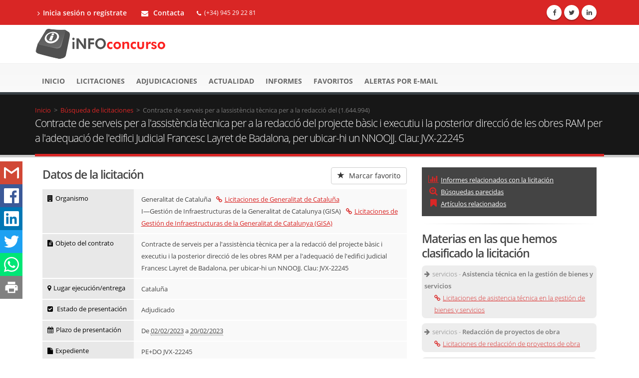

--- FILE ---
content_type: text/javascript
request_url: https://www.infoconcurso.com/js/infobox_busquedas.js
body_size: 3031
content:
var desplHorizontal;
var desplVertical;
	
function ResultadoBusqueda() {
	/**
	 * par�metros usados para hacer la b�squeda
	 */
	this.parametros = null;
	this.id = null;
	this.maxDevueltos = null;
	this.maxEnServidor = null;
	this.lista = null;
	/**
	 * Indica el n�mero de resultados que contiene el servidor en memoria (sesi�n).
	 * Las b�squedas s�lo devolver�n este dato cuando indiquemos un m�ximo de resultados devueltos (cliente), un m�ximo de resultados en servidor y se hayan encontrado m�s
	 */
	this.totalEnServidor = null;
	/**
	 * Indica el n�mero de resultados que contiene el servidor en base de datos. Se devolver� siempre
	 */
	this.totalEnBD = null;
	this.nivelDetalle = null;
	this.numPorPagina = 10;
	this.numPorPaginaEditable = true;
	this.opcionesNumPorPagina = new Array('10','20','40','100','200','300','400','500');
	this.numPaginas = 10;
	this.paginaActual = 1;
	
	this.urlBase = urlBase;
	this.buscador = null;
	this.deserializador = null;
	this.pintor = null;
}

ResultadoBusqueda.prototype.inicializar = function(dom, elementoLista) {
	if (getParamIda(dom, 'max_devueltos') != null) {
		this.maxDevueltos = Number(getParamIda(dom, 'max_devueltos'));
	}
	if (getParamIda(dom, 'max_en_servidor') != null) {
		this.maxEnServidor = Number(getParamIda(dom, 'max_en_servidor'));
	}
	if (elementoLista.getAttribute('id_busqueda') != null) {
		this.id = elementoLista.getAttribute('id_busqueda');
	}
	if (elementoLista.getAttribute('total_en_servidor') != null) {
		this.totalEnServidor = Number(elementoLista.getAttribute('total_en_servidor'));
	}
	if (elementoLista.getAttribute('total_en_bd') != null) {
		this.totalEnBD = Number(elementoLista.getAttribute('total_en_bd'));
	}
	if (elementoLista.getAttribute('nivel_detalle') != null) {
		this.nivelDetalle = Number(elementoLista.getAttribute('nivel_detalle'));
	}
	
	if (this.lista == null) {
		this.lista = new Array();
	}
	/*if (this.totalEnServidor == null) {
		this.lista = new Array();
	} else {
		this.lista = new Array(this.totalEnServidor);
	}*/
}

/*ResultadoBusqueda.prototype.getTotalExistentes = function() {
	if (this.totalEnBD != null) {
		return this.totalEnBD;
	} else {
		return this.getTotalBuscados();
	}
}*/

ResultadoBusqueda.prototype.getTotalAccesibles = function() {
	if (this.totalEnServidor != null) {
		return this.totalEnServidor;
	} else if (this.totalEnBD != null && this.totalEnBD != -1) {
		return this.totalEnBD;
	} else {
		return this.lista.length;
	}
}

ResultadoBusqueda.prototype.actualizarResultado = function(resultado) {
	for (var i=0; i<this.lista.length; i++) {
		if (this.lista[i].id == resultado.id) {
			this.lista[i] = resultado;
			
			return;
		}
	}
}

ResultadoBusqueda.prototype.borrarResultado = function(resultado) {
	for (var i=0; i<this.lista.length; i++) {
		if (this.lista[i].id == resultado.id) {
			this.lista.splice(i, 1);
			
			if (this.totalEnBD != null) {
				this.totalEnBD--;
			}
			
			return;
		}
	}
}

ResultadoBusqueda.prototype.borrarResultadoConId = function(idResultado) {
	for (var i=0; i<this.lista.length; i++) {
		if (this.lista[i].id == idResultado) {
			this.lista.splice(i, 1);
			
			if (this.totalEnBD != null) {
				this.totalEnBD--;
			}
			
			return;
		}
	}
}

ResultadoBusqueda.prototype.isResultadoParcial = function() {
	return this.getTotalAccesibles() < this.totalEnBD;
}

ResultadoBusqueda.prototype.getPrimeraPosicionVisible = function() {
	var primeraPosicionVisible = (this.paginaActual - 1) * this.numPorPagina;
	
	return primeraPosicionVisible;
}

ResultadoBusqueda.prototype.getUltimaPosicionVisible = function() {
	var primeraPosicionVisible = this.getPrimeraPosicionVisible();
	var ultimaPosicionVisible = primeraPosicionVisible + this.numPorPagina;
	if (ultimaPosicionVisible > this.lista.length) {
		ultimaPosicionVisible = this.lista.length;
	}
	
	return ultimaPosicionVisible;
}

ResultadoBusqueda.prototype.getResultadosVisibles = function() {
	var primeraPosicionVisible = this.getPrimeraPosicionVisible();
	var ultimaPosicionVisible = this.getUltimaPosicionVisible();
	//alert(primeraPosicionVisible + ' - ' + ultimaPosicionVisible);
	
	return this.lista.slice(primeraPosicionVisible, ultimaPosicionVisible);
}

ResultadoBusqueda.prototype.borrarDesdePaginaActual = function() {
	var primeraPosicionVisible = this.getPrimeraPosicionVisible();
	var ultimaPosicionVisible = this.getUltimaPosicionVisible();
	
	this.lista.splice(primeraPosicionVisible, 
			this.lista.length - primeraPosicionVisible);
	
	if (this.paginaActual > 1 && primeraPosicionVisible == ultimaPosicionVisible - 1) {
		this.paginaActual--;
	}
}

ResultadoBusqueda.prototype.getHtmlFilaResumen = function(colspan, codigoIdioma, selector) {
	var html = '';
	
	if (colspan != null && colspan != undefined) {
		html += '<tr><td colspan="' + colspan + '">';
	}
	html += '<span class="info_resumen">';
	if (codigoIdioma && codigoIdioma.toLowerCase() == 'en') {
		html += '';
	} else if (codigoIdioma && codigoIdioma.toLowerCase() == 'fr') {
		html += '';
	} else if (codigoIdioma && codigoIdioma.toLowerCase() == 'de') {
		html += 'Es wurden';
	} else if (codigoIdioma && codigoIdioma.toLowerCase() == 'it') {
		html += 'Trovati';
	} else if (codigoIdioma && codigoIdioma.toLowerCase() == 'pt') {
		html += 'Foram encontrados';
	} else {
		html += 'Encontrados';
	}
	html += ' ' + this.totalEnBD;
	if (codigoIdioma && codigoIdioma.toLowerCase() == 'en') {
		html += ' results were found';
	} else if (codigoIdioma && codigoIdioma.toLowerCase() == 'fr') {
		html += ' r&eacute;sultat(s) trouv&eacute;(s)';
	} else if (codigoIdioma && codigoIdioma.toLowerCase() == 'de') {
		html += ' Resultate gefunden';
	} else if (codigoIdioma && codigoIdioma.toLowerCase() == 'it') {
		html += ' risultati';
	} else if (codigoIdioma && codigoIdioma.toLowerCase() == 'pt') {
		html += ' resultados';
	} else {
		html += ' resultados';
	}
	
	if (this.isResultadoParcial()) {
		html += '. ';
		if (codigoIdioma && codigoIdioma.toLowerCase() == 'en') {
			html += 'First';
		} else if (codigoIdioma && codigoIdioma.toLowerCase() == 'fr') {
			html += 'Les premiers';
		} else if (codigoIdioma && codigoIdioma.toLowerCase() == 'de') {
			html += 'Die ersten';
		} else if (codigoIdioma && codigoIdioma.toLowerCase() == 'it') {
			html += 'Si stanno mostrando i primi';
		} else if (codigoIdioma && codigoIdioma.toLowerCase() == 'pt') {
			html += 'Aparecem os';
		} else {
			html += 'Se muestran los primeros';
		}
		html += ' ' + this.getTotalAccesibles();
		if (codigoIdioma && codigoIdioma.toLowerCase() == 'en') {
			html += ' are shown';
		} else if (codigoIdioma && codigoIdioma.toLowerCase() == 'fr') {
			html += ' sont affich&eacute;s';
		} else if (codigoIdioma && codigoIdioma.toLowerCase() == 'de') {
			html += ' werden angezeigt';
		} else if (codigoIdioma && codigoIdioma.toLowerCase() == 'it') {
			html += '';
		} else if (codigoIdioma && codigoIdioma.toLowerCase() == 'pt') {
			html += ' primeiros';
		} else {
			html += '';
		}
	}
	html += '</span>';
	
	if (this.numPorPaginaEditable) {
		html += '<span class="num_por_pagina">';
		if (codigoIdioma && codigoIdioma.toLowerCase() == 'en') {
			html += 'Show';
		} else if (codigoIdioma && codigoIdioma.toLowerCase() == 'fr') {
			html += 'Montrer';
		} else if (codigoIdioma && codigoIdioma.toLowerCase() == 'de') {
			html += '';
		} else if (codigoIdioma && codigoIdioma.toLowerCase() == 'it') {
			html += 'Mostra';
		} else if (codigoIdioma && codigoIdioma.toLowerCase() == 'pt') {
			html += 'Mostrar';
		} else {
			html += 'Mostrar';
		}
		if (selector) {
			html += ' <select id="' + selector + '" onchange="' 
					+ this.nombreVariable + '.numPorPaginaCambiado(' + "'" + selector + "'" + ')">';
		} else {
			html += ' <select id="numPorPagina" onchange="' 
					+ this.nombreVariable + '.numPorPaginaCambiado()">';
		}
		
		for (var i=0; i<this.opcionesNumPorPagina.length; i++) {
			html += '<option value="' + this.opcionesNumPorPagina[i] + '" '
				+ (this.numPorPagina == this.opcionesNumPorPagina[i] ? 'selected="selected"' : '') 
				+ '>' + this.opcionesNumPorPagina[i] + '</option>';
		}
		
		html += '</select> ';
		if (codigoIdioma && codigoIdioma.toLowerCase() == 'en') {
			html += 'results';
		} else if (codigoIdioma && codigoIdioma.toLowerCase() == 'fr') {
			html += 'r&eacute;sultats';
		} else if (codigoIdioma && codigoIdioma.toLowerCase() == 'de') {
			html += 'Resultate anzeigen';
		} else if (codigoIdioma && codigoIdioma.toLowerCase() == 'it') {
			html += 'risultati';
		} else if (codigoIdioma && codigoIdioma.toLowerCase() == 'pt') {
			html += 'resultados';
		} else {
			html += 'resultados';
		}
		html += '</span>';
	}
	
	if (colspan != null && colspan != undefined) {
		html += '</td></tr>';
	}
	
	return html;
}


ResultadoBusqueda.prototype.numPorPaginaCambiado = function(selector) {
	if (selector) {
		this.numPorPagina = Number($('#' + selector).val());
	} else {
		this.numPorPagina = Number($('#numPorPagina').val());
	}
	this.maxDevueltos = this.numPorPagina;
	this.paginaActual = 1;
	
	this.verPagina(1);
}

ResultadoBusqueda.prototype.getHtmlTablaPaginacion = function() {
	var html = '';
	if (this.getTotalAccesibles() > this.numPorPagina) {
		html += '<table class="rb_paginacion"><tr>';
		
		var maxPaginas = (this.getTotalAccesibles() / this.numPorPagina) + 1;
		var primeraPagina = this.paginaActual;
		if (this.paginaActual < this.numPaginas) {
			primeraPagina = 1;
		} else {
			var resto = this.paginaActual % this.numPaginas;
			if (resto > 0) {
				primeraPagina = this.paginaActual - resto + 1;
			} else {
				primeraPagina = this.paginaActual - this.numPaginas + 1;
			}
		}
		var ultimaPagina = primeraPagina + this.numPaginas;
		if (ultimaPagina > maxPaginas) {
			ultimaPagina = maxPaginas;
		}
		
		if (this.nombreVariable == null) {
			this.nombreVariable = 'resultadoBusqueda';
		}
		
		if (this.paginaActual >= this.numPaginas){
			if (this.paginaActual <= this.numPaginas){
				var bajarPagina = this.paginaActual - this.numPorPagina + 1;
			} else {
				var bajarPagina = this.paginaActual - this.numPorPagina;
			}
			
			html += '<td><a class="enlacesMostrarResultados" href="#" onclick="' + this.nombreVariable + '.verPagina(' + bajarPagina + ')"><<</a>';
		}		
		for (var i=primeraPagina; i<ultimaPagina; i++) {
			if (i == this.paginaActual) {
				html += '<td class="rb_pag_actual">';
				html += '<span><strong>' + i + '</strong></span>';
				html += '</td>';
			} else {
				html += '<td>';
				html += '<a href="#" onclick="' + this.nombreVariable + '.verPagina(' + i + ')">' + i + '</a>';
				html += '</td>';
			}
		}
		
		if (ultimaPagina < maxPaginas){
			html += '<td><a class="enlacesMostrarResultados" href="#" onclick="' + this.nombreVariable + '.verPagina(' + i + ')">>></a>';
		}
			
		html += '</tr></table>';
	}
	
	return html;
}

ResultadoBusqueda.prototype.verPagina = function(numPagina) {
	desplHorizontal = document.body.scrollLeft;
	desplVertical = document.body.scrollTop;
	
	this.paginaActual = numPagina;
	
	var primerResultado = ((numPagina - 1) * this.numPorPagina);
	var ultimoResultado = primerResultado + this.numPorPagina - 1;
	if (ultimoResultado > this.getTotalAccesibles() - 1) {
		ultimoResultado = this.getTotalAccesibles() - 1;
	}
	
	var descargados = true;
	//alert(primerResultado);
	//alert(ultimoResultado);
	for (var i=primerResultado; i<=ultimoResultado && descargados; i++) {
		if (this.lista[i] == undefined) {
			descargados = false;
		}
	}
	
	if (descargados) {
		this.pintor();
		
		window.scrollTo(desplHorizontal, desplVertical);
	} else {
		if (this.buscador != null) {
			this.buscador();
		} else {
			enviarGetResultados(this.urlBase, this.id, primerResultado, ultimoResultado, null);
		}
	}
}

function enviarGetResultados(urlBase, idBusqueda, primerResultado, ultimoResultado, nivelDetalle) {
	enviarGetResultadosConCallback(urlBase, procesarGetResultados, idBusqueda, primerResultado, ultimoResultado, nivelDetalle);
}

function enviarGetResultadosConCallback(urlBase, callback, idBusqueda, primerResultado, ultimoResultado, nivelDetalle) {
	var mensaje = '<?xml version="1.0" encoding="ISO-8859-15" standalone="yes"?><infobox><mensaje id="get_resultados" ver=""><ida>';
	mensaje += '<param id="id_busqueda">' + idBusqueda + '</param>';
	if (primerResultado != null) {
		mensaje += '<param id="primer_resultado">' + primerResultado + '</param>';
	}
	if (ultimoResultado != null) {
		mensaje += '<param id="ultimo_resultado">' + ultimoResultado + '</param>';
	}
	if (nivelDetalle != null) {
		mensaje += '<param id="nivel_detalle">' + nivelDetalle + '</param>';
	}
	mensaje += '</ida></mensaje></infobox>';
	//alert(mensaje);
	enviarMensaje(urlBase + '/mensajeria_busquedas', mensaje, callback);
}

function procesarGetResultados() {
	if (req.readyState == 4) {
		if (req.status == 200) {
			//alert(req.responseText);
			respuesta = req.responseXML.documentElement;
			var codigo = getCodigoVuelta(respuesta);
			if (codigo == 0) {
				procesarXmlGetResultados(respuesta, resultadoBusqueda);
				
				resultadoBusqueda.pintor();
				
				window.scrollTo(desplHorizontal, desplVertical);
			} else {
				alert('Error interno: ' + getMensajeVuelta(respuesta));
			}
		} else {
			alert('Se produjo un problema al recuperar los datos:\ncodigo: ' + req.status);
		}
	}
}

function procesarXmlGetResultados(dom, resultadoBusqueda) {
	var primerResultado = 0;
	if (getParamIda(respuesta, 'primer_resultado') != null) {
		primerResultado = Number(getParamIda(respuesta, 'primer_resultado'));
	}
	
	var elementoResultados = getPrimerElementoHijoDeTipo(getElementoVuelta(dom), 'resultados', false);
	
	if (elementoResultados != null && elementoResultados.childNodes) {
		var elementosHijo = elementoResultados.childNodes;
		for (var i=0; i<elementosHijo.length; i++) {
			resultadoBusqueda.lista[primerResultado + i] = resultadoBusqueda.deserializador(elementosHijo[i]);
		}
	}
	
	return resultadoBusqueda;
}

/*function procesarGetResultados() {
	if (req.readyState == 4) {
		if (req.status == 200) {
			//alert(req.responseText);
			respuesta = req.responseXML.documentElement;
			var codigo = getCodigoVuelta(respuesta);
			if (codigo == 0) {
				var primerResultado = 0;
				if (getParamIda(respuesta, 'primer_resultado') != null) {
					primerResultado = Number(getParamIda(respuesta, 'primer_resultado'));
				}
				var elementoResultados = getPrimerElementoHijoDeTipo(getElementoVuelta(respuesta), 'resultados', false);
				
				if (elementoResultados != null && elementoResultados.childNodes) {
					var elementosHijo = elementoResultados.childNodes;
					for (var i=0; i<elementosHijo.length; i++) {
						resultadoBusqueda.lista[primerResultado + i] = resultadoBusqueda.deserializador(elementosHijo[i]);
					}
				}
				
				resultadoBusqueda.pintor();
			} else {
				alert('Error interno: ' + getMensajeVuelta(respuesta));
			}
		} else {
			alert('Se produjo un problema al recuperar los datos:\ncodigo: ' + req.status);
		}
	}
}*/


ResultadoBusqueda.prototype.getHtmlFilaResumenBootstrap = function(codigoIdioma, selector) {
	var html = '';

	html += '<div class="d-flex aviso-items-encontrados">';
	html += '<div class="mr-auto p-2">';
	if (codigoIdioma && codigoIdioma.toLowerCase() == 'en') {
		html += '';
	} else if (codigoIdioma && codigoIdioma.toLowerCase() == 'fr') {
		html += '';
	} else if (codigoIdioma && codigoIdioma.toLowerCase() == 'de') {
		html += 'Es wurden';
	} else if (codigoIdioma && codigoIdioma.toLowerCase() == 'it') {
		html += 'Trovati';
	} else if (codigoIdioma && codigoIdioma.toLowerCase() == 'pt') {
		html += 'Foram encontrados';
	} else {
		html += 'Encontrados';
	}
	html += ' <strong>' + this.totalEnBD + '</strong>';
	if (codigoIdioma && codigoIdioma.toLowerCase() == 'en') {
		html += ' results were found';
	} else if (codigoIdioma && codigoIdioma.toLowerCase() == 'fr') {
		html += ' r&eacute;sultat(s) trouv&eacute;(s)';
	} else if (codigoIdioma && codigoIdioma.toLowerCase() == 'de') {
		html += ' Resultate gefunden';
	} else if (codigoIdioma && codigoIdioma.toLowerCase() == 'it') {
		html += ' risultati';
	} else if (codigoIdioma && codigoIdioma.toLowerCase() == 'pt') {
		html += ' resultados';
	} else {
		html += ' resultados';
	}
	html += '</div>'
  
	if (this.isResultadoParcial()) {
		html += '<div class="p-2">';
		html += '. ';
		if (codigoIdioma && codigoIdioma.toLowerCase() == 'en') {
			html += 'First';
		} else if (codigoIdioma && codigoIdioma.toLowerCase() == 'fr') {
			html += 'Les premiers';
		} else if (codigoIdioma && codigoIdioma.toLowerCase() == 'de') {
			html += 'Die ersten';
		} else if (codigoIdioma && codigoIdioma.toLowerCase() == 'it') {
			html += 'Si stanno mostrando i primi';
		} else if (codigoIdioma && codigoIdioma.toLowerCase() == 'pt') {
			html += 'Aparecem os';
		} else {
			html += 'Se muestran los primeros';
		}
		html += ' ' + this.getTotalAccesibles();
		if (codigoIdioma && codigoIdioma.toLowerCase() == 'en') {
			html += ' are shown';
		} else if (codigoIdioma && codigoIdioma.toLowerCase() == 'fr') {
			html += ' sont affich&eacute;s';
		} else if (codigoIdioma && codigoIdioma.toLowerCase() == 'de') {
			html += ' werden angezeigt';
		} else if (codigoIdioma && codigoIdioma.toLowerCase() == 'it') {
			html += '';
		} else if (codigoIdioma && codigoIdioma.toLowerCase() == 'pt') {
			html += ' primeiros';
		} else {
			html += '';
		}
		html += '</div>';
	}
	
	
	if (this.numPorPaginaEditable) {
		html += '<div class="p-2">';
		if (codigoIdioma && codigoIdioma.toLowerCase() == 'en') {
			html += '<span>Show</span>';
		} else if (codigoIdioma && codigoIdioma.toLowerCase() == 'fr') {
			html += '<span>Montrer</span>';
		} else if (codigoIdioma && codigoIdioma.toLowerCase() == 'de') {
			html += '';
		} else if (codigoIdioma && codigoIdioma.toLowerCase() == 'it') {
			html += '<span>Mostra</span>';
		} else if (codigoIdioma && codigoIdioma.toLowerCase() == 'pt') {
			html += '<span>Mostrar</span>';
		} else {
			html += '<span>Mostrar</span>';
		}
		html += '</div>';
		if (selector) {
			html += ' <select id="' + selector + '"  class="p-2 custom-select" onchange="' 
					+ this.nombreVariable + '.numPorPaginaCambiado(' + "'" + selector + "'" + ')">';
		} else {
			html += ' <select id="numPorPagina"  class="p-2 custom-select onchange="' 
					+ this.nombreVariable + '.numPorPaginaCambiado()">';
		}
		
		for (var i=0; i<this.opcionesNumPorPagina.length; i++) {
			html += '<option value="' + this.opcionesNumPorPagina[i] + '" '
				+ (this.numPorPagina == this.opcionesNumPorPagina[i] ? 'selected="selected"' : '') 
				+ '>' + this.opcionesNumPorPagina[i] + '</option>';
		}
		
		html += '</select> ';
		html += '<div class="p-2">';
		if (codigoIdioma && codigoIdioma.toLowerCase() == 'en') {
			html += '<span>results</span>';
		} else if (codigoIdioma && codigoIdioma.toLowerCase() == 'fr') {
			html += '<span>r&eacute;sultats</span>';
		} else if (codigoIdioma && codigoIdioma.toLowerCase() == 'de') {
			html += '<span>Resultate anzeigen</span>';
		} else if (codigoIdioma && codigoIdioma.toLowerCase() == 'it') {
			html += '<span>risultati</span>';
		} else if (codigoIdioma && codigoIdioma.toLowerCase() == 'pt') {
			html += '<span>resultados</span>';
		} else {
			html += '<span>resultados</span>';
		}
		html += '</div>';
	}
	html += '</div>';
	return html;
}

ResultadoBusqueda.prototype.getHtmlPaginacion = function() {
	var html = '';
	if (this.getTotalAccesibles() > this.numPorPagina) {
		html += '<nav aria-label="..."><ul class="pagination justify-content-center">';
		
		var maxPaginas = (this.getTotalAccesibles() / this.numPorPagina) + 1;
		var primeraPagina = this.paginaActual;
		if (this.paginaActual < this.numPaginas) {
			primeraPagina = 1;
		} else {
			var resto = this.paginaActual % this.numPaginas;
			if (resto > 0) {
				primeraPagina = this.paginaActual - resto + 1;
			} else {
				primeraPagina = this.paginaActual - this.numPaginas + 1;
			}
		}
		var ultimaPagina = primeraPagina + this.numPaginas;
		if (ultimaPagina > maxPaginas) {
			ultimaPagina = maxPaginas;
		}
		
		if (this.nombreVariable == null) {
			this.nombreVariable = 'resultadoBusqueda';
		}
		
		if (this.paginaActual >= this.numPaginas){
			if (this.paginaActual <= this.numPaginas){
				var bajarPagina = this.paginaActual - this.numPorPagina + 1;
			} else {
				var bajarPagina = this.paginaActual - this.numPorPagina;
			}
			
			html += '<li class="page-item"><a class="page-link enlacesMostrarResultados" href="#" onclick="' + this.nombreVariable + '.verPagina(' + bajarPagina + ')"><<</a></li>';
		} 	
		for (var i=primeraPagina; i<ultimaPagina; i++) {
			if (i == this.paginaActual) {
				html += '<li class="page-item active">';
				html += '<a class="page-link" href="#"><strong>' + i + '</strong></a>';
				html += '</li>';
			} else {
				html += '<li class="page-item">';
				html += '<a href="#" class="page-link" onclick="' + this.nombreVariable + '.verPagina(' + i + ')">' + i + '</a>';
				html += '</li>';
			}
		}
		
		if (ultimaPagina < maxPaginas){
			html += '<li class="page-item"><a class="page-link enlacesMostrarResultados" href="#" onclick="' + this.nombreVariable + '.verPagina(' + i + ')">>></a></li>';
		}
			
		html += '</ul></nav>';
	}
	
	return html;
}